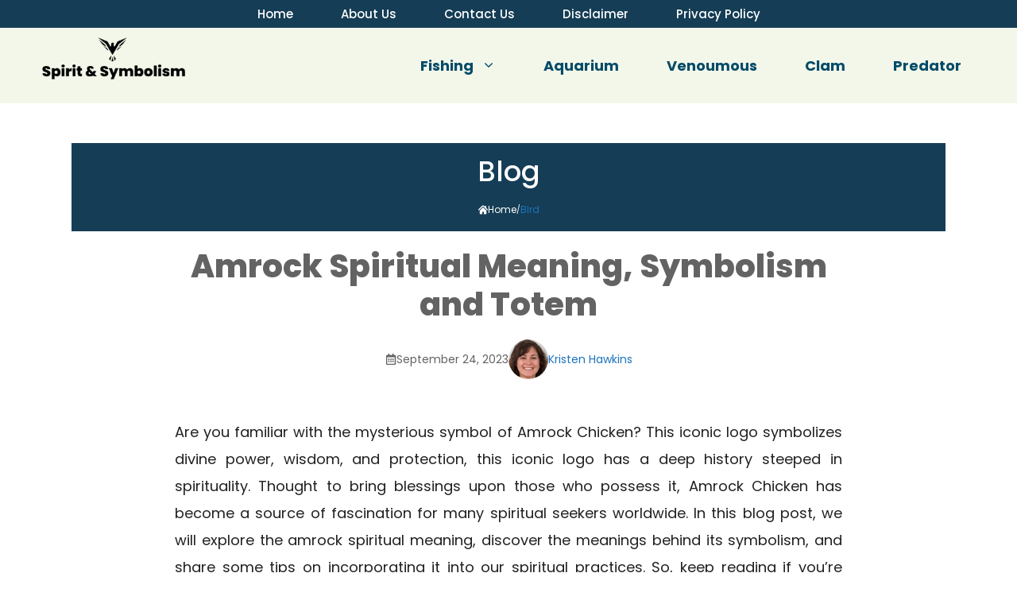

--- FILE ---
content_type: text/html; charset=utf-8
request_url: https://www.google.com/recaptcha/api2/aframe
body_size: 225
content:
<!DOCTYPE HTML><html><head><meta http-equiv="content-type" content="text/html; charset=UTF-8"></head><body><script nonce="YO8pYX8H4LNJjy4mLS629g">/** Anti-fraud and anti-abuse applications only. See google.com/recaptcha */ try{var clients={'sodar':'https://pagead2.googlesyndication.com/pagead/sodar?'};window.addEventListener("message",function(a){try{if(a.source===window.parent){var b=JSON.parse(a.data);var c=clients[b['id']];if(c){var d=document.createElement('img');d.src=c+b['params']+'&rc='+(localStorage.getItem("rc::a")?sessionStorage.getItem("rc::b"):"");window.document.body.appendChild(d);sessionStorage.setItem("rc::e",parseInt(sessionStorage.getItem("rc::e")||0)+1);localStorage.setItem("rc::h",'1768677438452');}}}catch(b){}});window.parent.postMessage("_grecaptcha_ready", "*");}catch(b){}</script></body></html>

--- FILE ---
content_type: text/css
request_url: https://spiritandsymbolism.com/wp-content/uploads/generatepress/fonts/fonts.css?ver=1754551853
body_size: -405
content:
:root {
--gp-font--poppins: "Poppins";
}

@font-face {
	font-display: auto;
	font-family: "Poppins";
	font-style: normal;
	font-weight: 300;
	src: url('http://spiritandsymbolism.com/wp-content/uploads/generatepress/fonts/poppins/pxiByp8kv8JHgFVrLDz8Z1xlFQ.woff2') format('woff2');
}
@font-face {
	font-display: auto;
	font-family: "Poppins";
	font-style: normal;
	font-weight: 400;
	src: url('http://spiritandsymbolism.com/wp-content/uploads/generatepress/fonts/poppins/pxiEyp8kv8JHgFVrJJfecg.woff2') format('woff2');
}
@font-face {
	font-display: auto;
	font-family: "Poppins";
	font-style: normal;
	font-weight: 500;
	src: url('http://spiritandsymbolism.com/wp-content/uploads/generatepress/fonts/poppins/pxiByp8kv8JHgFVrLGT9Z1xlFQ.woff2') format('woff2');
}
@font-face {
	font-display: auto;
	font-family: "Poppins";
	font-style: normal;
	font-weight: 600;
	src: url('http://spiritandsymbolism.com/wp-content/uploads/generatepress/fonts/poppins/pxiByp8kv8JHgFVrLEj6Z1xlFQ.woff2') format('woff2');
}
@font-face {
	font-display: auto;
	font-family: "Poppins";
	font-style: normal;
	font-weight: 700;
	src: url('http://spiritandsymbolism.com/wp-content/uploads/generatepress/fonts/poppins/pxiByp8kv8JHgFVrLCz7Z1xlFQ.woff2') format('woff2');
}
@font-face {
	font-display: auto;
	font-family: "Poppins";
	font-style: normal;
	font-weight: 800;
	src: url('http://spiritandsymbolism.com/wp-content/uploads/generatepress/fonts/poppins/pxiByp8kv8JHgFVrLDD4Z1xlFQ.woff2') format('woff2');
}
@font-face {
	font-display: auto;
	font-family: "Poppins";
	font-style: normal;
	font-weight: 900;
	src: url('http://spiritandsymbolism.com/wp-content/uploads/generatepress/fonts/poppins/pxiByp8kv8JHgFVrLBT5Z1xlFQ.woff2') format('woff2');
}
